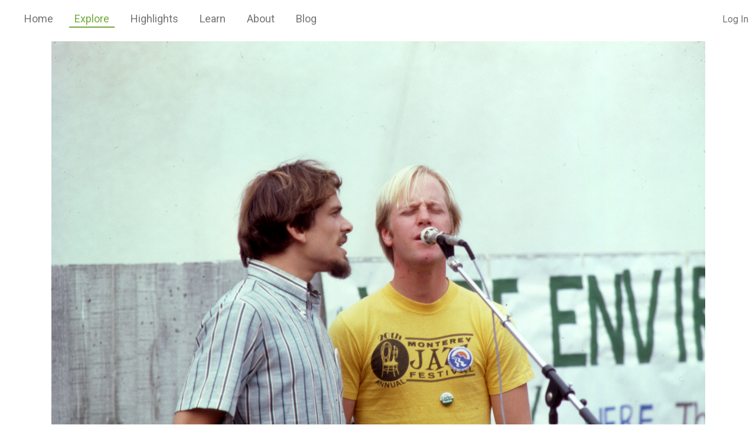

--- FILE ---
content_type: text/html; charset=UTF-8
request_url: https://www.stanislausriver.org/document/alexander-gaguine-and-another-friends-of-the-river-activist/
body_size: 6859
content:
<!DOCTYPE html>
<html lang="en">
<head>
    <title>Alexander Gaguine and another Friends of the River activist - The Stanislaus River Archive | The Stanislaus River Archive</title>
    <meta charset="UTF-8">
    <meta name="viewport" content="width=device-width, initial-scale=1, user-scalable=no" />
    <link rel="icon" type="image/png" href="https://www.stanislausriver.org/wp-content/themes/stanislausriver2/images/favicon.png" />

    <script>
    const TEMPLATE_URL_BASE = "https:\/\/www.stanislausriver.org\/wp-content\/themes\/stanislausriver2";
    const LOGGED_IN = false;

        const COLLECTION_ID = null;
        </script>

    <meta name='robots' content='index, follow, max-image-preview:large, max-snippet:-1, max-video-preview:-1' />
	<style>img:is([sizes="auto" i], [sizes^="auto," i]) { contain-intrinsic-size: 3000px 1500px }</style>
	
	<!-- This site is optimized with the Yoast SEO plugin v26.7 - https://yoast.com/wordpress/plugins/seo/ -->
	<link rel="canonical" href="https://www.stanislausriver.org/story/alexander-gaguine-and-another-friends-of-the-river-activist/" />
	<meta property="og:locale" content="en_US" />
	<meta property="og:type" content="article" />
	<meta property="og:title" content="Alexander Gaguine and another Friends of the River activist - The Stanislaus River Archive" />
	<meta property="og:url" content="https://www.stanislausriver.org/story/alexander-gaguine-and-another-friends-of-the-river-activist/" />
	<meta property="og:site_name" content="The Stanislaus River Archive" />
	<meta property="article:modified_time" content="2018-08-31T04:13:37+00:00" />
	<meta name="twitter:card" content="summary_large_image" />
	<script type="application/ld+json" class="yoast-schema-graph">{"@context":"https://schema.org","@graph":[{"@type":"WebPage","@id":"https://www.stanislausriver.org/story/alexander-gaguine-and-another-friends-of-the-river-activist/","url":"https://www.stanislausriver.org/story/alexander-gaguine-and-another-friends-of-the-river-activist/","name":"Alexander Gaguine and another Friends of the River activist - The Stanislaus River Archive","isPartOf":{"@id":"https://www.stanislausriver.org/#website"},"datePublished":"2018-08-28T21:19:13+00:00","dateModified":"2018-08-31T04:13:37+00:00","breadcrumb":{"@id":"https://www.stanislausriver.org/story/alexander-gaguine-and-another-friends-of-the-river-activist/#breadcrumb"},"inLanguage":"en-US","potentialAction":[{"@type":"ReadAction","target":["https://www.stanislausriver.org/story/alexander-gaguine-and-another-friends-of-the-river-activist/"]}]},{"@type":"BreadcrumbList","@id":"https://www.stanislausriver.org/story/alexander-gaguine-and-another-friends-of-the-river-activist/#breadcrumb","itemListElement":[{"@type":"ListItem","position":1,"name":"Home","item":"https://www.stanislausriver.org/"},{"@type":"ListItem","position":2,"name":"Alexander Gaguine and another Friends of the River activist"}]},{"@type":"WebSite","@id":"https://www.stanislausriver.org/#website","url":"https://www.stanislausriver.org/","name":"The Stanislaus River Archive","description":"","potentialAction":[{"@type":"SearchAction","target":{"@type":"EntryPoint","urlTemplate":"https://www.stanislausriver.org/?s={search_term_string}"},"query-input":{"@type":"PropertyValueSpecification","valueRequired":true,"valueName":"search_term_string"}}],"inLanguage":"en-US"}]}</script>
	<!-- / Yoast SEO plugin. -->


<link rel='dns-prefetch' href='//cdn.jsdelivr.net' />
<link rel='dns-prefetch' href='//use.fontawesome.com' />
<script type="text/javascript">
/* <![CDATA[ */
window._wpemojiSettings = {"baseUrl":"https:\/\/s.w.org\/images\/core\/emoji\/16.0.1\/72x72\/","ext":".png","svgUrl":"https:\/\/s.w.org\/images\/core\/emoji\/16.0.1\/svg\/","svgExt":".svg","source":{"concatemoji":"https:\/\/www.stanislausriver.org\/wp-includes\/js\/wp-emoji-release.min.js?ver=6.8.3"}};
/*! This file is auto-generated */
!function(s,n){var o,i,e;function c(e){try{var t={supportTests:e,timestamp:(new Date).valueOf()};sessionStorage.setItem(o,JSON.stringify(t))}catch(e){}}function p(e,t,n){e.clearRect(0,0,e.canvas.width,e.canvas.height),e.fillText(t,0,0);var t=new Uint32Array(e.getImageData(0,0,e.canvas.width,e.canvas.height).data),a=(e.clearRect(0,0,e.canvas.width,e.canvas.height),e.fillText(n,0,0),new Uint32Array(e.getImageData(0,0,e.canvas.width,e.canvas.height).data));return t.every(function(e,t){return e===a[t]})}function u(e,t){e.clearRect(0,0,e.canvas.width,e.canvas.height),e.fillText(t,0,0);for(var n=e.getImageData(16,16,1,1),a=0;a<n.data.length;a++)if(0!==n.data[a])return!1;return!0}function f(e,t,n,a){switch(t){case"flag":return n(e,"\ud83c\udff3\ufe0f\u200d\u26a7\ufe0f","\ud83c\udff3\ufe0f\u200b\u26a7\ufe0f")?!1:!n(e,"\ud83c\udde8\ud83c\uddf6","\ud83c\udde8\u200b\ud83c\uddf6")&&!n(e,"\ud83c\udff4\udb40\udc67\udb40\udc62\udb40\udc65\udb40\udc6e\udb40\udc67\udb40\udc7f","\ud83c\udff4\u200b\udb40\udc67\u200b\udb40\udc62\u200b\udb40\udc65\u200b\udb40\udc6e\u200b\udb40\udc67\u200b\udb40\udc7f");case"emoji":return!a(e,"\ud83e\udedf")}return!1}function g(e,t,n,a){var r="undefined"!=typeof WorkerGlobalScope&&self instanceof WorkerGlobalScope?new OffscreenCanvas(300,150):s.createElement("canvas"),o=r.getContext("2d",{willReadFrequently:!0}),i=(o.textBaseline="top",o.font="600 32px Arial",{});return e.forEach(function(e){i[e]=t(o,e,n,a)}),i}function t(e){var t=s.createElement("script");t.src=e,t.defer=!0,s.head.appendChild(t)}"undefined"!=typeof Promise&&(o="wpEmojiSettingsSupports",i=["flag","emoji"],n.supports={everything:!0,everythingExceptFlag:!0},e=new Promise(function(e){s.addEventListener("DOMContentLoaded",e,{once:!0})}),new Promise(function(t){var n=function(){try{var e=JSON.parse(sessionStorage.getItem(o));if("object"==typeof e&&"number"==typeof e.timestamp&&(new Date).valueOf()<e.timestamp+604800&&"object"==typeof e.supportTests)return e.supportTests}catch(e){}return null}();if(!n){if("undefined"!=typeof Worker&&"undefined"!=typeof OffscreenCanvas&&"undefined"!=typeof URL&&URL.createObjectURL&&"undefined"!=typeof Blob)try{var e="postMessage("+g.toString()+"("+[JSON.stringify(i),f.toString(),p.toString(),u.toString()].join(",")+"));",a=new Blob([e],{type:"text/javascript"}),r=new Worker(URL.createObjectURL(a),{name:"wpTestEmojiSupports"});return void(r.onmessage=function(e){c(n=e.data),r.terminate(),t(n)})}catch(e){}c(n=g(i,f,p,u))}t(n)}).then(function(e){for(var t in e)n.supports[t]=e[t],n.supports.everything=n.supports.everything&&n.supports[t],"flag"!==t&&(n.supports.everythingExceptFlag=n.supports.everythingExceptFlag&&n.supports[t]);n.supports.everythingExceptFlag=n.supports.everythingExceptFlag&&!n.supports.flag,n.DOMReady=!1,n.readyCallback=function(){n.DOMReady=!0}}).then(function(){return e}).then(function(){var e;n.supports.everything||(n.readyCallback(),(e=n.source||{}).concatemoji?t(e.concatemoji):e.wpemoji&&e.twemoji&&(t(e.twemoji),t(e.wpemoji)))}))}((window,document),window._wpemojiSettings);
/* ]]> */
</script>
<link rel='stylesheet' id='bootstrap-css' href='https://cdn.jsdelivr.net/npm/bootstrap@5.0.2/dist/css/bootstrap.min.css?ver=6.8.3' type='text/css' media='all' />
<link rel='stylesheet' id='fontawesome-css' href='https://use.fontawesome.com/releases/v5.15.4/css/all.css?ver=6.8.3' type='text/css' media='all' />
<link rel='stylesheet' id='sitewide-css' href='https://www.stanislausriver.org/wp-content/themes/stanislausriver2/style.css?ver=6.8.3' type='text/css' media='all' />
<style id='wp-emoji-styles-inline-css' type='text/css'>

	img.wp-smiley, img.emoji {
		display: inline !important;
		border: none !important;
		box-shadow: none !important;
		height: 1em !important;
		width: 1em !important;
		margin: 0 0.07em !important;
		vertical-align: -0.1em !important;
		background: none !important;
		padding: 0 !important;
	}
</style>
<link rel='stylesheet' id='wp-block-library-css' href='https://www.stanislausriver.org/wp-includes/css/dist/block-library/style.min.css?ver=6.8.3' type='text/css' media='all' />
<style id='classic-theme-styles-inline-css' type='text/css'>
/*! This file is auto-generated */
.wp-block-button__link{color:#fff;background-color:#32373c;border-radius:9999px;box-shadow:none;text-decoration:none;padding:calc(.667em + 2px) calc(1.333em + 2px);font-size:1.125em}.wp-block-file__button{background:#32373c;color:#fff;text-decoration:none}
</style>
<style id='global-styles-inline-css' type='text/css'>
:root{--wp--preset--aspect-ratio--square: 1;--wp--preset--aspect-ratio--4-3: 4/3;--wp--preset--aspect-ratio--3-4: 3/4;--wp--preset--aspect-ratio--3-2: 3/2;--wp--preset--aspect-ratio--2-3: 2/3;--wp--preset--aspect-ratio--16-9: 16/9;--wp--preset--aspect-ratio--9-16: 9/16;--wp--preset--color--black: #000000;--wp--preset--color--cyan-bluish-gray: #abb8c3;--wp--preset--color--white: #ffffff;--wp--preset--color--pale-pink: #f78da7;--wp--preset--color--vivid-red: #cf2e2e;--wp--preset--color--luminous-vivid-orange: #ff6900;--wp--preset--color--luminous-vivid-amber: #fcb900;--wp--preset--color--light-green-cyan: #7bdcb5;--wp--preset--color--vivid-green-cyan: #00d084;--wp--preset--color--pale-cyan-blue: #8ed1fc;--wp--preset--color--vivid-cyan-blue: #0693e3;--wp--preset--color--vivid-purple: #9b51e0;--wp--preset--gradient--vivid-cyan-blue-to-vivid-purple: linear-gradient(135deg,rgba(6,147,227,1) 0%,rgb(155,81,224) 100%);--wp--preset--gradient--light-green-cyan-to-vivid-green-cyan: linear-gradient(135deg,rgb(122,220,180) 0%,rgb(0,208,130) 100%);--wp--preset--gradient--luminous-vivid-amber-to-luminous-vivid-orange: linear-gradient(135deg,rgba(252,185,0,1) 0%,rgba(255,105,0,1) 100%);--wp--preset--gradient--luminous-vivid-orange-to-vivid-red: linear-gradient(135deg,rgba(255,105,0,1) 0%,rgb(207,46,46) 100%);--wp--preset--gradient--very-light-gray-to-cyan-bluish-gray: linear-gradient(135deg,rgb(238,238,238) 0%,rgb(169,184,195) 100%);--wp--preset--gradient--cool-to-warm-spectrum: linear-gradient(135deg,rgb(74,234,220) 0%,rgb(151,120,209) 20%,rgb(207,42,186) 40%,rgb(238,44,130) 60%,rgb(251,105,98) 80%,rgb(254,248,76) 100%);--wp--preset--gradient--blush-light-purple: linear-gradient(135deg,rgb(255,206,236) 0%,rgb(152,150,240) 100%);--wp--preset--gradient--blush-bordeaux: linear-gradient(135deg,rgb(254,205,165) 0%,rgb(254,45,45) 50%,rgb(107,0,62) 100%);--wp--preset--gradient--luminous-dusk: linear-gradient(135deg,rgb(255,203,112) 0%,rgb(199,81,192) 50%,rgb(65,88,208) 100%);--wp--preset--gradient--pale-ocean: linear-gradient(135deg,rgb(255,245,203) 0%,rgb(182,227,212) 50%,rgb(51,167,181) 100%);--wp--preset--gradient--electric-grass: linear-gradient(135deg,rgb(202,248,128) 0%,rgb(113,206,126) 100%);--wp--preset--gradient--midnight: linear-gradient(135deg,rgb(2,3,129) 0%,rgb(40,116,252) 100%);--wp--preset--font-size--small: 13px;--wp--preset--font-size--medium: 20px;--wp--preset--font-size--large: 36px;--wp--preset--font-size--x-large: 42px;--wp--preset--spacing--20: 0.44rem;--wp--preset--spacing--30: 0.67rem;--wp--preset--spacing--40: 1rem;--wp--preset--spacing--50: 1.5rem;--wp--preset--spacing--60: 2.25rem;--wp--preset--spacing--70: 3.38rem;--wp--preset--spacing--80: 5.06rem;--wp--preset--shadow--natural: 6px 6px 9px rgba(0, 0, 0, 0.2);--wp--preset--shadow--deep: 12px 12px 50px rgba(0, 0, 0, 0.4);--wp--preset--shadow--sharp: 6px 6px 0px rgba(0, 0, 0, 0.2);--wp--preset--shadow--outlined: 6px 6px 0px -3px rgba(255, 255, 255, 1), 6px 6px rgba(0, 0, 0, 1);--wp--preset--shadow--crisp: 6px 6px 0px rgba(0, 0, 0, 1);}:where(.is-layout-flex){gap: 0.5em;}:where(.is-layout-grid){gap: 0.5em;}body .is-layout-flex{display: flex;}.is-layout-flex{flex-wrap: wrap;align-items: center;}.is-layout-flex > :is(*, div){margin: 0;}body .is-layout-grid{display: grid;}.is-layout-grid > :is(*, div){margin: 0;}:where(.wp-block-columns.is-layout-flex){gap: 2em;}:where(.wp-block-columns.is-layout-grid){gap: 2em;}:where(.wp-block-post-template.is-layout-flex){gap: 1.25em;}:where(.wp-block-post-template.is-layout-grid){gap: 1.25em;}.has-black-color{color: var(--wp--preset--color--black) !important;}.has-cyan-bluish-gray-color{color: var(--wp--preset--color--cyan-bluish-gray) !important;}.has-white-color{color: var(--wp--preset--color--white) !important;}.has-pale-pink-color{color: var(--wp--preset--color--pale-pink) !important;}.has-vivid-red-color{color: var(--wp--preset--color--vivid-red) !important;}.has-luminous-vivid-orange-color{color: var(--wp--preset--color--luminous-vivid-orange) !important;}.has-luminous-vivid-amber-color{color: var(--wp--preset--color--luminous-vivid-amber) !important;}.has-light-green-cyan-color{color: var(--wp--preset--color--light-green-cyan) !important;}.has-vivid-green-cyan-color{color: var(--wp--preset--color--vivid-green-cyan) !important;}.has-pale-cyan-blue-color{color: var(--wp--preset--color--pale-cyan-blue) !important;}.has-vivid-cyan-blue-color{color: var(--wp--preset--color--vivid-cyan-blue) !important;}.has-vivid-purple-color{color: var(--wp--preset--color--vivid-purple) !important;}.has-black-background-color{background-color: var(--wp--preset--color--black) !important;}.has-cyan-bluish-gray-background-color{background-color: var(--wp--preset--color--cyan-bluish-gray) !important;}.has-white-background-color{background-color: var(--wp--preset--color--white) !important;}.has-pale-pink-background-color{background-color: var(--wp--preset--color--pale-pink) !important;}.has-vivid-red-background-color{background-color: var(--wp--preset--color--vivid-red) !important;}.has-luminous-vivid-orange-background-color{background-color: var(--wp--preset--color--luminous-vivid-orange) !important;}.has-luminous-vivid-amber-background-color{background-color: var(--wp--preset--color--luminous-vivid-amber) !important;}.has-light-green-cyan-background-color{background-color: var(--wp--preset--color--light-green-cyan) !important;}.has-vivid-green-cyan-background-color{background-color: var(--wp--preset--color--vivid-green-cyan) !important;}.has-pale-cyan-blue-background-color{background-color: var(--wp--preset--color--pale-cyan-blue) !important;}.has-vivid-cyan-blue-background-color{background-color: var(--wp--preset--color--vivid-cyan-blue) !important;}.has-vivid-purple-background-color{background-color: var(--wp--preset--color--vivid-purple) !important;}.has-black-border-color{border-color: var(--wp--preset--color--black) !important;}.has-cyan-bluish-gray-border-color{border-color: var(--wp--preset--color--cyan-bluish-gray) !important;}.has-white-border-color{border-color: var(--wp--preset--color--white) !important;}.has-pale-pink-border-color{border-color: var(--wp--preset--color--pale-pink) !important;}.has-vivid-red-border-color{border-color: var(--wp--preset--color--vivid-red) !important;}.has-luminous-vivid-orange-border-color{border-color: var(--wp--preset--color--luminous-vivid-orange) !important;}.has-luminous-vivid-amber-border-color{border-color: var(--wp--preset--color--luminous-vivid-amber) !important;}.has-light-green-cyan-border-color{border-color: var(--wp--preset--color--light-green-cyan) !important;}.has-vivid-green-cyan-border-color{border-color: var(--wp--preset--color--vivid-green-cyan) !important;}.has-pale-cyan-blue-border-color{border-color: var(--wp--preset--color--pale-cyan-blue) !important;}.has-vivid-cyan-blue-border-color{border-color: var(--wp--preset--color--vivid-cyan-blue) !important;}.has-vivid-purple-border-color{border-color: var(--wp--preset--color--vivid-purple) !important;}.has-vivid-cyan-blue-to-vivid-purple-gradient-background{background: var(--wp--preset--gradient--vivid-cyan-blue-to-vivid-purple) !important;}.has-light-green-cyan-to-vivid-green-cyan-gradient-background{background: var(--wp--preset--gradient--light-green-cyan-to-vivid-green-cyan) !important;}.has-luminous-vivid-amber-to-luminous-vivid-orange-gradient-background{background: var(--wp--preset--gradient--luminous-vivid-amber-to-luminous-vivid-orange) !important;}.has-luminous-vivid-orange-to-vivid-red-gradient-background{background: var(--wp--preset--gradient--luminous-vivid-orange-to-vivid-red) !important;}.has-very-light-gray-to-cyan-bluish-gray-gradient-background{background: var(--wp--preset--gradient--very-light-gray-to-cyan-bluish-gray) !important;}.has-cool-to-warm-spectrum-gradient-background{background: var(--wp--preset--gradient--cool-to-warm-spectrum) !important;}.has-blush-light-purple-gradient-background{background: var(--wp--preset--gradient--blush-light-purple) !important;}.has-blush-bordeaux-gradient-background{background: var(--wp--preset--gradient--blush-bordeaux) !important;}.has-luminous-dusk-gradient-background{background: var(--wp--preset--gradient--luminous-dusk) !important;}.has-pale-ocean-gradient-background{background: var(--wp--preset--gradient--pale-ocean) !important;}.has-electric-grass-gradient-background{background: var(--wp--preset--gradient--electric-grass) !important;}.has-midnight-gradient-background{background: var(--wp--preset--gradient--midnight) !important;}.has-small-font-size{font-size: var(--wp--preset--font-size--small) !important;}.has-medium-font-size{font-size: var(--wp--preset--font-size--medium) !important;}.has-large-font-size{font-size: var(--wp--preset--font-size--large) !important;}.has-x-large-font-size{font-size: var(--wp--preset--font-size--x-large) !important;}
:where(.wp-block-post-template.is-layout-flex){gap: 1.25em;}:where(.wp-block-post-template.is-layout-grid){gap: 1.25em;}
:where(.wp-block-columns.is-layout-flex){gap: 2em;}:where(.wp-block-columns.is-layout-grid){gap: 2em;}
:root :where(.wp-block-pullquote){font-size: 1.5em;line-height: 1.6;}
</style>
<script type="text/javascript" src="https://www.stanislausriver.org/wp-includes/js/jquery/jquery.min.js?ver=3.7.1" id="jquery-core-js"></script>
<script type="text/javascript" src="https://www.stanislausriver.org/wp-includes/js/jquery/jquery-migrate.min.js?ver=3.4.1" id="jquery-migrate-js"></script>
<script type="text/javascript" id="jquery-js-after">
/* <![CDATA[ */
window.$ = jQuery;
/* ]]> */
</script>
<script type="text/javascript" src="https://cdn.jsdelivr.net/npm/bootstrap@5.0.2/dist/js/bootstrap.bundle.min.js?ver=6.8.3" id="bootstrap-js"></script>
<link rel="https://api.w.org/" href="https://www.stanislausriver.org/wp-json/" /><link rel="EditURI" type="application/rsd+xml" title="RSD" href="https://www.stanislausriver.org/xmlrpc.php?rsd" />
<link rel='shortlink' href='https://www.stanislausriver.org/?p=3522' />
<link rel="alternate" title="oEmbed (JSON)" type="application/json+oembed" href="https://www.stanislausriver.org/wp-json/oembed/1.0/embed?url=https%3A%2F%2Fwww.stanislausriver.org%2Fdocument%2Falexander-gaguine-and-another-friends-of-the-river-activist%2F" />
<link rel="alternate" title="oEmbed (XML)" type="text/xml+oembed" href="https://www.stanislausriver.org/wp-json/oembed/1.0/embed?url=https%3A%2F%2Fwww.stanislausriver.org%2Fdocument%2Falexander-gaguine-and-another-friends-of-the-river-activist%2F&#038;format=xml" />
</head>
<body class="d-flex flex-column min-vh-100">


<nav class="navbar navbar-expand-lg navbar-light fixed-top pt-3">
    <div class="container-fluid">
        <!--
        <a class="navbar-brand" href="/"><img src="https://www.stanislausriver.org/wp-content/themes/stanislausriver2/images/favicon.png" alt="" />Stanislaus River Archive</a>
        -->
        <button class="navbar-toggler" type="button" data-bs-toggle="collapse" data-bs-target="#menu-header-menu" aria-controls="menu-header-menu" aria-expanded="false" aria-label="Toggle navigation"><span class="navbar-toggler-icon"></span></button>
        <div class="collapse navbar-collapse" id="menu-header-menu">
            <ul id="menu-header-menu" class="navbar-nav me-auto "><li  id="menu-item-12" class="menu-item menu-item-type-post_type menu-item-object-page menu-item-home nav-item nav-item-12"><a href="https://www.stanislausriver.org/" class="nav-link ">Home</a></li>
<li  id="menu-item-13" class="menu-item menu-item-type-post_type menu-item-object-page nav-item nav-item-13"><a href="https://www.stanislausriver.org/explore/" class="nav-link ">Explore</a></li>
<li  id="menu-item-7006" class="menu-item menu-item-type-post_type menu-item-object-page nav-item nav-item-7006"><a href="https://www.stanislausriver.org/highlights/" class="nav-link ">Highlights</a></li>
<li  id="menu-item-557" class="menu-item menu-item-type-post_type menu-item-object-page nav-item nav-item-557"><a href="https://www.stanislausriver.org/learn/" class="nav-link ">Learn</a></li>
<li  id="menu-item-14" class="menu-item menu-item-type-post_type menu-item-object-page nav-item nav-item-14"><a href="https://www.stanislausriver.org/about/" class="nav-link ">About</a></li>
<li  id="menu-item-558" class="menu-item menu-item-type-post_type menu-item-object-page current_page_parent nav-item nav-item-558"><a href="https://www.stanislausriver.org/blog/" class="nav-link active">Blog</a></li>
</ul>        </div>

        <script>
        (function () {
            const $topright = $('<div class="small"></div>').insertAfter($('#menu-header-menu'));

            if (LOGGED_IN) {
                const text = "Add Items";
                const url = "/wp-admin/post-new.php?post_type=crb_story";
                $('<a class="nolink ms-3"></a>').prop('href', url).text(text).appendTo($topright);
            }
            if (LOGGED_IN) {
                const text = "My Collection";
                const url = `/explore/?collections=${COLLECTION_ID}`;
                $('<a class="nolink ms-3"></a>').prop('href', url).text(text).appendTo($topright);
            }
            if (! LOGGED_IN) {
                const text = "Log In";
                const url = "/wp-login.php";
                $('<a class="nolink ms-3"></a>').prop('href', url).text(text).appendTo($topright);
            }
            if (LOGGED_IN) {
                const text = "Log Out";
                const url = "https://www.stanislausriver.org/wp-login.php?action=logout&amp;_wpnonce=666cad86c2";
                $('<a class="nolink ms-3"></a>').prop('href', url).text(text).appendTo($topright);
            }
        })();
        </script>
    </div>
</nav>


<main class="flex-shrink-0">
    <div class="container pb-5 flex-fill" style="max-width: 1134px;">
        
        <!-- the display: image, iframe to YouTube, image of a PDF, ... -->
        <section class="document-display">
                            
                                    <p class="text-center m-0">
                        <a href="https://www.stanislausriver.org/wp-content/uploads/2018/08/74c757e3f6c4131faf9cde8442fb213b.jpg" class="nolink" target="_blank"><img src="https://www.stanislausriver.org/wp-content/uploads/2018/08/74c757e3f6c4131faf9cde8442fb213b.jpg" alt="" class="img-fluid" /></a>
                    </p>
                            
            
            
                    </section>
        <section class="document-description pt-4">
            <div class="text-end mb-2">
                <a href="javascript:void(0);" id="share_this" class="document-description-button"><img src="https://www.stanislausriver.org/wp-content/themes/stanislausriver2/images/share.png" alt="Copy URL of this page to share" title="Copy URL of this page to share" /></a>

                                                <a href="mailto:stanislaus@greeninfo.org?subject=Stanislaus+Archive+Feedback%3A+Alexander+Gaguine+and+another+Friends+of+the+River&body=https%3A%2F%2Fwww.stanislausriver.org%2Fdocument%2Falexander-gaguine-and-another-friends-of-the-river-activist%2F" class="document-description-button"><img src="https://www.stanislausriver.org/wp-content/themes/stanislausriver2/images/feedback.png" alt="Send us an email comment" title="Send us an email comment" /></a>

                                                        <a href="https://www.stanislausriver.org/wp-content/uploads/2018/08/74c757e3f6c4131faf9cde8442fb213b.jpg" class="document-description-button" target="_blank"><img src="https://www.stanislausriver.org/wp-content/themes/stanislausriver2/images/download.png" alt="Download this document (PDF, jpg, etc)" title="Download this document (PDF, jpg, etc)" /></a>
                            </div>

            <h1 class="sans-serif">Alexander Gaguine and another Friends of the River activist</h1>

            <div class="row">
                <div class="col-12 col-md-6">
                                    </div>
                <div class="col-12 col-md-6">
                                        <strong>Status:</strong>
                    Live River                                    </div>
                <div class="col-12 col-md-6">
                                        <strong>By:</strong>
                    Don Briggs                                    </div>
                <div class="col-12 col-md-6">
                                        <strong>Date:</strong>
                    October 1, 1980                                    </div>
            </div>

            
            <div class="row mt-3 mb-2">
                <div class="col-12">
                    <strong>Description:</strong>
                                    </div>
            </div>

                        <div class="row mb-2">
                <div class="col-12">
                    <strong>Keywords:</strong>
                    <a href="/explore/?keywords=31">FOR</a>                </div>
            </div>
            
                        <div class="row mb-2">
                <div class="col-12">
                    <strong>Format:</strong>
                    Photograph                </div>
            </div>
            
                        <div class="row mb-2">
                <div class="col-12">
                    <strong>Collection:</strong>
                    Don Briggs's Collection                </div>
            </div>
            
                        <div class="row mb-2">
                <div class="col-12">
                    <strong>Rights:</strong>
                    Copyright Don Briggs. All Rights Reserved.                </div>
            </div>
            
            <br />

            <p class="document-description-dates">
                Date uploaded: Aug 28, 2018                <br/>
                Date last modified: Aug 31, 2018            </p>

                    </section>
    </div>
</main>

<footer class="container-fluid mt-auto">
    <div class="row pt-5 pb-3 px-5">
        <div class="col-12 col-md-4">
            <p>
                <a href="mailto:stanislaus@greeninfo.org"><img src="https://www.stanislausriver.org/wp-content/themes/stanislausriver2/images/mail.png" alt="" style="height: 40px; margin-right: 10px;" /> Contact Us</a>
            </p>
        </div>
        <div class="col-12 col-md-4 text-center">
            <!--
            <p>
                <a href="https://www.paypal.com/cgi-bin/webscr?cmd=_s-xclick&hosted_button_id=EKQZRULDKP9T8" target="_blank" rel="nofollow noreferrer noopener">Donate</a>
            </p>
            -->
        </div>
        <div class="col-12 col-md-4 text-end">
            <p>
                // Site built by <a href="https://www.greeninfo.org/" target="_blank">GreenInfo Network <img src="https://www.stanislausriver.org/wp-content/themes/stanislausriver2/images/logo-greeninfo.png" alt="" style="height: 40px; margin-left: 10px;" /></a>
            </p>
        </div>
    </div>
</footer>


<!-- Google tag (gtag.js) -->
<script async src="https://www.googletagmanager.com/gtag/js?id=G-20Y55KPJKX"></script>
<script>
  window.dataLayer = window.dataLayer || [];
  function gtag(){dataLayer.push(arguments);}
  gtag('js', new Date());

  gtag('config', 'G-20Y55KPJKX');
</script>


<!-- Wordpress's own footer scripts etc -->
<script type="speculationrules">
{"prefetch":[{"source":"document","where":{"and":[{"href_matches":"\/*"},{"not":{"href_matches":["\/wp-*.php","\/wp-admin\/*","\/wp-content\/uploads\/*","\/wp-content\/*","\/wp-content\/plugins\/*","\/wp-content\/themes\/stanislausriver2\/*","\/*\\?(.+)"]}},{"not":{"selector_matches":"a[rel~=\"nofollow\"]"}},{"not":{"selector_matches":".no-prefetch, .no-prefetch a"}}]},"eagerness":"conservative"}]}
</script>
<link rel='stylesheet' id='slideshow-css' href='https://www.stanislausriver.org/wp-content/themes/stanislausriver2/single-crb_story.css?ver=6.8.3' type='text/css' media='all' />
<script type="text/javascript" src="https://www.stanislausriver.org/wp-content/themes/stanislausriver2/single-crb_story.js?ver=6.8.3" id="slideshow-js"></script>

</body>
</html>


--- FILE ---
content_type: text/css
request_url: https://www.stanislausriver.org/wp-content/themes/stanislausriver2/style.css?ver=6.8.3
body_size: 1171
content:
/**
 * GENERAL FONT AND TYPOGRAPHY HELPERS
 */

@import url('https://fonts.googleapis.com/css2?family=Roboto:wght@400;500;700&display=swap');
@import url('https://fonts.googleapis.com/css2?family=Merriweather:wght@400;700&display=swap');

html, body, td, th {
    font-family: Roboto, sans-serif;
    font-size: 18px;
    color: #707070;
    -webkit-font-smoothing: antialiased;
}

h1 {
    font-family: Merriweather, serif;
    font-size: 36px;
    color: #276896;
    margin-bottom: 0.665em;
}
h2 {
    font-family: Merriweather, serif;
    font-size: 30px;
    color: #276896;
    margin-bottom: 0.665em;
}
h3 {
    font-family: Merriweather, serif;
    font-size: 27px;
    color: #276896;
    margin-bottom: 0.665em;
}

.serif {
    font-family: Merriweather, serif !important;
}
.sans-serif {
    font-family: Roboto, sans-serif !important;
}

.font-large {
    font-size: 110%;
}
.font-larger {
    font-size: 120%;
}
.font-small {
    font-size: 90%;
}
.font-smaller {
    font-size: 80%;
}

a:not(.btn),
a:not(.btn):hover,
a:not(.btn):focus {
    color: #707070;
    text-decoration: underline;
}

a.nolink {
    text-decoration: none !important;
}

h1 a,
h2 a,
h3 a {
    color: inherit !important;
}


/**
 * HEADER AND NAV BAR
 */

main {
    padding-top: 70px;
}

nav.navbar {
    background-color: white !important;
}

nav.navbar ul.navbar-nav > li {
    margin-left: 1em;
}

nav a.navbar-brand {
    text-decoration: none !important;
    line-height: 40px;
}
nav a.navbar-brand img {
    height: 40px;
    margin-right: 10px;
}

.navbar-light .navbar-toggler-icon {
    background-image: url("data:image/svg+xml,%3csvg xmlns='http://www.w3.org/2000/svg' viewBox='0 0 30 30'%3e%3cpath stroke='%23276896' stroke-linecap='round' stroke-miterlimit='10' stroke-width='2' d='M4 7h22M4 15h22M4 23h22'/%3e%3c/svg%3e");
}
.navbar-light .navbar-toggler {
    border-color: #276896;
}

.navbar-light .navbar-nav a.nav-link,
.navbar-light .navbar-nav a.dropdown-item {
    font-family: Roboto, sans-serif;
    text-decoration: none;
}

.navbar-light .dropdown-menu {
    padding: 0;
}

.navbar-light .navbar-nav .nav-link.active,
.navbar-light .navbar-nav .show > .nav-link {
    color: #72ab38;
    border-bottom: 2px solid #72ab38;
}

.dropdown-item.active,
.dropdown-item:active {
    background-color: #707070;
    color: white !important;
}

.nav-link {
    padding: 0;
}




/**
 * PAGINATION
 */

.wp-pagination {
    padding: 50px 0 20px;
    text-align: center;
}

.wp-pagination a.prev,
.wp-pagination a.next {
    padding: 4px 10px;
    border: 1px solid #707070;
    margin: 0 2px;
    text-decoration: none;
    border-radius: 4px;
}

.wp-pagination a.prev {
    float: left;
}
.wp-pagination a.next {
    float: right;
}

.wp-pagination:after {
    clear: both;
    content: "";
    display: block;
}

.wp-pagination a.page-numbers:not(.next):not(.prev) {
    display: none;
}
.wp-pagination span.page-numbers.current {
    display: none;
}

/**
 * BUTTONS
 */

.btn {
    border-radius: 0;
}

.btn.btn-primary {
    background-color: #72ab38;
    border-color: #72ab38;
    color: white;
    font-weight: bold;
}
.btn.btn-primary:focus,
.btn.btn-primary:active,
.btn.btn-primary:hover {
    background-color: white;
    border-color: #72ab38;
    color: #72ab38;
    font-weight: bold;
}

.btn.btn-primary-inverted {
    background-color: white;
    border-color: #72ab38;
    color: #72ab38;
    font-weight: bold;
}
.btn.btn-primary-inverted:focus,
.btn.btn-primary-inverted:active,
.btn.btn-primary-inverted:hover {
    background-color: #72ab38;
    border-color: #72ab38;
    color: white;
    font-weight: bold;
}

.btn.btn-secondary {
    background-color: rgba(102, 102, 102, 0.58);
    border-color: rgba(102, 102, 102, 0.58);
    color: white;
    font-weight: bold;
}
.btn.btn-secondary:focus,
.btn.btn-secondary:active,
.btn.btn-secondary:hover {
    background-color: white;
    border-color:  rgba(102, 102, 102, 0.58);
    color: rgba(102, 102, 102, 0.58);
    font-weight: bold;
}

.btn.btn-tertiary {
    background-color: #276896;
    border-color: white;
    color: white;
}
.btn.btn-tertiary:focus,
.btn.btn-tertiary:active,
.btn.btn-tertiary:hover {
    background-color: white;
    border-color: white;
    color: #276896;
}


/**
 * FOOTER
 */

footer {
    background-color: #4d4d4d;
    color: white;
}

footer a:not(.btn) {
    color: white;
    text-decoration: none;
}

footer a:not(.btn):hover,
footer a:not(.btn):focus {
    color: #CCCCCC;
}


--- FILE ---
content_type: text/css
request_url: https://www.stanislausriver.org/wp-content/themes/stanislausriver2/single-crb_story.css?ver=6.8.3
body_size: 128
content:
.document-display {
}
.document-description {
    padding: 14px 30px 27px;
    background-color: #efefef;

    color: black;
    font-size: 18px;
}
.document-description h1 {
    color: black;
    font-size: 29px;
}

@media screen and (max-width: 767px) {
    .document-description {
        font-size: 15px;
    }
    .document-description h1 {
       font-size: 20px;
    }
}

a.document-description-button {
    margin-left: 1em;
}
a.document-description-button img {
    height: 44px;
}

.document-description-dates {
    color: #9c9c9c;
}


--- FILE ---
content_type: application/javascript
request_url: https://www.stanislausriver.org/wp-content/themes/stanislausriver2/single-crb_story.js?ver=6.8.3
body_size: 665
content:
$(document).ready(function () {
    initClearBlogNavHighlight();
    initShareThis();
});

function initClearBlogNavHighlight () {
    // for some reason the Blog entry is highlighted when viewing a Document
    // clear that and highlight Explore instead
    $('#menu-header-menu a[href*="/blog/"]').removeClass('active');
    $('#menu-header-menu a[href*="/explore/"]').addClass('active');
}

function initShareThis () {
    const $button = $('#share_this');
    $button.click(function () {
        const urltext = document.location.href;
        copyTextToClipboard(urltext, onShareClickSuccess, onShareClickFailure);
    });
}

function onShareClickSuccess () {
    alert('The URL has been copied to your clipboard so you may paste this into an email, post it on social media, etc.');
}

function onShareClickFailure () {
    alert('Unable to copy the URL to the clipboard. You can manually copy the URL from the address bar.');
}

function copyTextToClipboard (text, successful, failed) {
    // mobile still doesn't support the clipboard API, but does have navigator.clipboard which doesn't work
    // so use the fallback method all the time
    return fallbackCopyTextToClipboard(text, successful, failed);

    if (! navigator.clipboard) return fallbackCopyTextToClipboard(text, successful, failed);

    navigator.clipboard.writeText(text).then(function () {
        successful();
    }, function () {
        failed();
    });
}

function fallbackCopyTextToClipboard (text, successful, failed) {
    const textArea = document.createElement("textarea");
    textArea.value = text;

    // Avoid scrolling to bottom
    textArea.style.top = "0";
    textArea.style.left = "0";
    textArea.style.position = "fixed";

    document.body.appendChild(textArea);
    textArea.focus();
    textArea.select();

    try {
        const ok = document.execCommand('copy');
        if (ok) successful();
        else failed();
    } catch (err) {
        failed();
    }

    document.body.removeChild(textArea);
}
